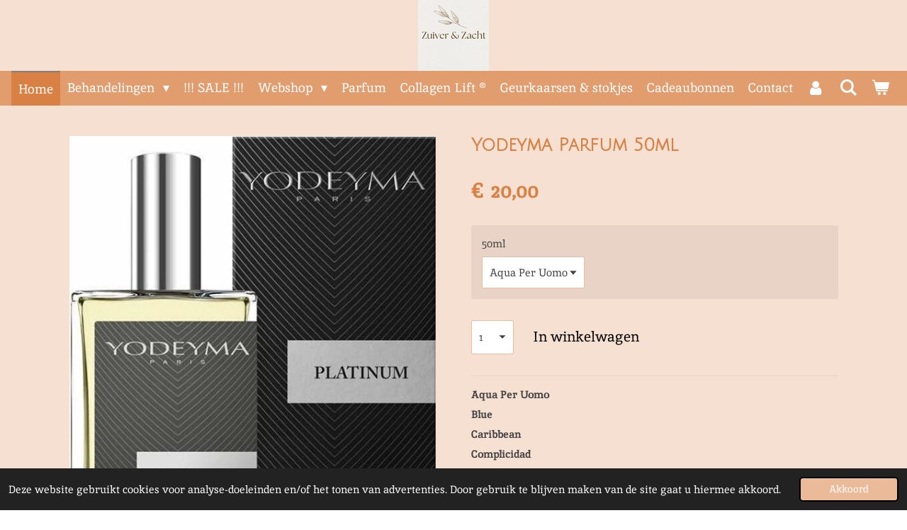

--- FILE ---
content_type: text/html; charset=UTF-8
request_url: https://www.zuiverenzacht.be/product/2270762/yodeyma-parfum-50ml
body_size: 14962
content:
<!DOCTYPE html>
<html lang="nl">
    <head>
        <meta http-equiv="Content-Type" content="text/html; charset=utf-8">
        <meta name="viewport" content="width=device-width, initial-scale=1.0, maximum-scale=5.0">
        <meta http-equiv="X-UA-Compatible" content="IE=edge">
        <link rel="canonical" href="https://www.zuiverenzacht.be/product/2270762/yodeyma-parfum-50ml">
        <link rel="sitemap" type="application/xml" href="https://www.zuiverenzacht.be/sitemap.xml">
        <meta property="og:title" content="Yodeyma Parfum 50ml | zuiverenzacht">
        <meta property="og:url" content="https://www.zuiverenzacht.be/product/2270762/yodeyma-parfum-50ml">
        <base href="https://www.zuiverenzacht.be/">
        <meta name="description" property="og:description" content="Aqua Per Uomo
Blue
Caribbean
Complicidad
Metal Sport
Moment
Platinum
Power
Root
Wow Scent
Active Men
Capri
Kent
Instint
Peak
Beach
R&amp;eacute;solu
Blue Sand">
                <script nonce="9c5c231ca87303172938fc461236f0a0">
            
            window.JOUWWEB = window.JOUWWEB || {};
            window.JOUWWEB.application = window.JOUWWEB.application || {};
            window.JOUWWEB.application = {"backends":[{"domain":"jouwweb.nl","freeDomain":"jouwweb.site"},{"domain":"webador.com","freeDomain":"webadorsite.com"},{"domain":"webador.de","freeDomain":"webadorsite.com"},{"domain":"webador.fr","freeDomain":"webadorsite.com"},{"domain":"webador.es","freeDomain":"webadorsite.com"},{"domain":"webador.it","freeDomain":"webadorsite.com"},{"domain":"jouwweb.be","freeDomain":"jouwweb.site"},{"domain":"webador.ie","freeDomain":"webadorsite.com"},{"domain":"webador.co.uk","freeDomain":"webadorsite.com"},{"domain":"webador.at","freeDomain":"webadorsite.com"},{"domain":"webador.be","freeDomain":"webadorsite.com"},{"domain":"webador.ch","freeDomain":"webadorsite.com"},{"domain":"webador.ch","freeDomain":"webadorsite.com"},{"domain":"webador.mx","freeDomain":"webadorsite.com"},{"domain":"webador.com","freeDomain":"webadorsite.com"},{"domain":"webador.dk","freeDomain":"webadorsite.com"},{"domain":"webador.se","freeDomain":"webadorsite.com"},{"domain":"webador.no","freeDomain":"webadorsite.com"},{"domain":"webador.fi","freeDomain":"webadorsite.com"},{"domain":"webador.ca","freeDomain":"webadorsite.com"},{"domain":"webador.ca","freeDomain":"webadorsite.com"},{"domain":"webador.pl","freeDomain":"webadorsite.com"},{"domain":"webador.com.au","freeDomain":"webadorsite.com"},{"domain":"webador.nz","freeDomain":"webadorsite.com"}],"editorLocale":"nl-BE","editorTimezone":"Europe\/Brussels","editorLanguage":"nl","analytics4TrackingId":"G-E6PZPGE4QM","analyticsDimensions":[],"backendDomain":"www.jouwweb.nl","backendShortDomain":"jouwweb.nl","backendKey":"jouwweb-nl","freeWebsiteDomain":"jouwweb.site","noSsl":false,"build":{"reference":"a70999d"},"linkHostnames":["www.jouwweb.nl","www.webador.com","www.webador.de","www.webador.fr","www.webador.es","www.webador.it","www.jouwweb.be","www.webador.ie","www.webador.co.uk","www.webador.at","www.webador.be","www.webador.ch","fr.webador.ch","www.webador.mx","es.webador.com","www.webador.dk","www.webador.se","www.webador.no","www.webador.fi","www.webador.ca","fr.webador.ca","www.webador.pl","www.webador.com.au","www.webador.nz"],"assetsUrl":"https:\/\/assets.jwwb.nl","loginUrl":"https:\/\/www.jouwweb.nl\/inloggen","publishUrl":"https:\/\/www.jouwweb.nl\/v2\/website\/1309731\/publish-proxy","adminUserOrIp":false,"pricing":{"plans":{"lite":{"amount":"700","currency":"EUR"},"pro":{"amount":"1200","currency":"EUR"},"business":{"amount":"2400","currency":"EUR"}},"yearlyDiscount":{"price":{"amount":"4800","currency":"EUR"},"ratio":0.17,"percent":"17%","discountPrice":{"amount":"4800","currency":"EUR"},"termPricePerMonth":{"amount":"2400","currency":"EUR"},"termPricePerYear":{"amount":"24000","currency":"EUR"}}},"hcUrl":{"add-product-variants":"https:\/\/help.jouwweb.nl\/hc\/nl\/articles\/28594307773201","basic-vs-advanced-shipping":"https:\/\/help.jouwweb.nl\/hc\/nl\/articles\/28594268794257","html-in-head":"https:\/\/help.jouwweb.nl\/hc\/nl\/articles\/28594336422545","link-domain-name":"https:\/\/help.jouwweb.nl\/hc\/nl\/articles\/28594325307409","optimize-for-mobile":"https:\/\/help.jouwweb.nl\/hc\/nl\/articles\/28594312927121","seo":"https:\/\/help.jouwweb.nl\/hc\/nl\/sections\/28507243966737","transfer-domain-name":"https:\/\/help.jouwweb.nl\/hc\/nl\/articles\/28594325232657","website-not-secure":"https:\/\/help.jouwweb.nl\/hc\/nl\/articles\/28594252935825"}};
            window.JOUWWEB.brand = {"type":"jouwweb","name":"JouwWeb","domain":"JouwWeb.nl","supportEmail":"support@jouwweb.nl"};
                    
                window.JOUWWEB = window.JOUWWEB || {};
                window.JOUWWEB.websiteRendering = {"locale":"nl-NL","timezone":"Europe\/Brussels","routes":{"api\/upload\/product-field":"\/_api\/upload\/product-field","checkout\/cart":"\/winkelwagen","payment":"\/bestelling-afronden\/:publicOrderId","payment\/forward":"\/bestelling-afronden\/:publicOrderId\/forward","public-order":"\/bestelling\/:publicOrderId","checkout\/authorize":"\/winkelwagen\/authorize\/:gateway","wishlist":"\/verlanglijst"}};
                                                    window.JOUWWEB.website = {"id":1309731,"locale":"nl-NL","enabled":true,"title":"zuiverenzacht","hasTitle":true,"roleOfLoggedInUser":null,"ownerLocale":"nl-BE","plan":"business","freeWebsiteDomain":"jouwweb.site","backendKey":"jouwweb-be","currency":"EUR","defaultLocale":"nl-NL","url":"https:\/\/www.zuiverenzacht.be\/","homepageSegmentId":5238717,"category":"website","isOffline":false,"isPublished":true,"locales":["nl-NL"],"allowed":{"ads":false,"credits":true,"externalLinks":true,"slideshow":true,"customDefaultSlideshow":true,"hostedAlbums":true,"moderators":true,"mailboxQuota":10,"statisticsVisitors":true,"statisticsDetailed":true,"statisticsMonths":-1,"favicon":true,"password":true,"freeDomains":0,"freeMailAccounts":1,"canUseLanguages":false,"fileUpload":true,"legacyFontSize":false,"webshop":true,"products":-1,"imageText":false,"search":true,"audioUpload":true,"videoUpload":5000,"allowDangerousForms":false,"allowHtmlCode":true,"mobileBar":true,"sidebar":false,"poll":false,"allowCustomForms":true,"allowBusinessListing":true,"allowCustomAnalytics":true,"allowAccountingLink":true,"digitalProducts":true,"sitemapElement":false},"mobileBar":{"enabled":true,"theme":"accent","email":{"active":true,"value":"zuiverenzacht@outlook.com"},"location":{"active":false},"phone":{"active":true,"value":"+32471734621"},"whatsapp":{"active":true,"value":"+32471734621"},"social":{"active":true,"network":"facebook","value":"zuiverenzacht"}},"webshop":{"enabled":true,"currency":"EUR","taxEnabled":true,"taxInclusive":true,"vatDisclaimerVisible":false,"orderNotice":"<p>Wil je graag een product als cadeau laten verpakken geef dit dat even door en we maken er een mooi pakje van!<\/p>","orderConfirmation":null,"freeShipping":false,"freeShippingAmount":"75.00","shippingDisclaimerVisible":false,"pickupAllowed":true,"couponAllowed":false,"detailsPageAvailable":true,"socialMediaVisible":true,"termsPage":null,"termsPageUrl":null,"extraTerms":null,"pricingVisible":true,"orderButtonVisible":true,"shippingAdvanced":false,"shippingAdvancedBackEnd":false,"soldOutVisible":true,"backInStockNotificationEnabled":false,"canAddProducts":true,"nextOrderNumber":467,"allowedServicePoints":["bpost"],"sendcloudConfigured":false,"sendcloudFallbackPublicKey":"a3d50033a59b4a598f1d7ce7e72aafdf","taxExemptionAllowed":true,"invoiceComment":null,"emptyCartVisible":true,"minimumOrderPrice":null,"productNumbersEnabled":false,"wishlistEnabled":false,"hideTaxOnCart":false},"isTreatedAsWebshop":true};                            window.JOUWWEB.cart = {"products":[],"coupon":null,"shippingCountryCode":null,"shippingChoice":null,"breakdown":[]};                            window.JOUWWEB.scripts = ["website-rendering\/webshop"];                        window.parent.JOUWWEB.colorPalette = window.JOUWWEB.colorPalette;
        </script>
                <title>Yodeyma Parfum 50ml | zuiverenzacht</title>
                                            <link href="https://primary.jwwb.nl/public/u/d/i/temp-rdltoghbwmifwxaibtdo/touch-icon-iphone.png?bust=1747290460" rel="apple-touch-icon" sizes="60x60">                                                <link href="https://primary.jwwb.nl/public/u/d/i/temp-rdltoghbwmifwxaibtdo/touch-icon-ipad.png?bust=1747290460" rel="apple-touch-icon" sizes="76x76">                                                <link href="https://primary.jwwb.nl/public/u/d/i/temp-rdltoghbwmifwxaibtdo/touch-icon-iphone-retina.png?bust=1747290460" rel="apple-touch-icon" sizes="120x120">                                                <link href="https://primary.jwwb.nl/public/u/d/i/temp-rdltoghbwmifwxaibtdo/touch-icon-ipad-retina.png?bust=1747290460" rel="apple-touch-icon" sizes="152x152">                                                <link href="https://primary.jwwb.nl/public/u/d/i/temp-rdltoghbwmifwxaibtdo/favicon.png?bust=1747290460" rel="shortcut icon">                                                <link href="https://primary.jwwb.nl/public/u/d/i/temp-rdltoghbwmifwxaibtdo/favicon.png?bust=1747290460" rel="icon">                                        <meta property="og:image" content="https&#x3A;&#x2F;&#x2F;primary.jwwb.nl&#x2F;public&#x2F;u&#x2F;d&#x2F;i&#x2F;temp-rdltoghbwmifwxaibtdo&#x2F;gwzhx6&#x2F;550x811.jpg">
                    <meta property="og:image" content="https&#x3A;&#x2F;&#x2F;primary.jwwb.nl&#x2F;public&#x2F;u&#x2F;d&#x2F;i&#x2F;temp-rdltoghbwmifwxaibtdo&#x2F;image-high-qd7kyt.png">
                    <meta property="og:image" content="https&#x3A;&#x2F;&#x2F;primary.jwwb.nl&#x2F;public&#x2F;u&#x2F;d&#x2F;i&#x2F;temp-rdltoghbwmifwxaibtdo&#x2F;bloss_aangepast-png-high.webp">
                    <meta property="og:image" content="https&#x3A;&#x2F;&#x2F;primary.jwwb.nl&#x2F;public&#x2F;u&#x2F;d&#x2F;i&#x2F;temp-rdltoghbwmifwxaibtdo&#x2F;aanesibeautylab_logo_grijs3-1679580986061-high-jpaikh.png">
                    <meta property="og:image" content="https&#x3A;&#x2F;&#x2F;primary.jwwb.nl&#x2F;public&#x2F;u&#x2F;d&#x2F;i&#x2F;temp-rdltoghbwmifwxaibtdo&#x2F;4d98a5_b0c4f7c51826436caa82f18ef014ec3a-mv2-high.png&#x3F;enable-io&#x3D;true&amp;enable&#x3D;upscale&amp;fit&#x3D;bounds&amp;width&#x3D;1200">
                                    <meta name="twitter:card" content="summary_large_image">
                        <meta property="twitter:image" content="https&#x3A;&#x2F;&#x2F;primary.jwwb.nl&#x2F;public&#x2F;u&#x2F;d&#x2F;i&#x2F;temp-rdltoghbwmifwxaibtdo&#x2F;gwzhx6&#x2F;550x811.jpg">
                                                    <script src="https://plausible.io/js/script.manual.js" nonce="9c5c231ca87303172938fc461236f0a0" data-turbo-track="reload" defer data-domain="shard6.jouwweb.nl"></script>
<link rel="stylesheet" type="text/css" href="https://gfonts.jwwb.nl/css?display=fallback&amp;family=Inika%3A400%2C700%2C400italic%2C700italic%7CJulius+Sans+One%3A400%2C700%2C400italic%2C700italic" nonce="9c5c231ca87303172938fc461236f0a0" data-turbo-track="dynamic">
<script src="https://assets.jwwb.nl/assets/build/website-rendering/nl-NL.js?bust=af8dcdef13a1895089e9" nonce="9c5c231ca87303172938fc461236f0a0" data-turbo-track="reload" defer></script>
<script src="https://assets.jwwb.nl/assets/website-rendering/runtime.d9e65c74d3b5e295ad0f.js?bust=5de238b33c4b1a20f3c0" nonce="9c5c231ca87303172938fc461236f0a0" data-turbo-track="reload" defer></script>
<script src="https://assets.jwwb.nl/assets/website-rendering/103.3d75ec3708e54af67f50.js?bust=cb0aa3c978e146edbd0d" nonce="9c5c231ca87303172938fc461236f0a0" data-turbo-track="reload" defer></script>
<script src="https://assets.jwwb.nl/assets/website-rendering/main.6c004a767490927f72a8.js?bust=0aecfeb21e6e5b700b49" nonce="9c5c231ca87303172938fc461236f0a0" data-turbo-track="reload" defer></script>
<link rel="preload" href="https://assets.jwwb.nl/assets/website-rendering/styles.f78188d346eb1faf64a5.css?bust=7a6e6f2cb6becdc09bb5" as="style">
<link rel="preload" href="https://assets.jwwb.nl/assets/website-rendering/fonts/icons-website-rendering/font/website-rendering.woff2?bust=bd2797014f9452dadc8e" as="font" crossorigin>
<link rel="preconnect" href="https://gfonts.jwwb.nl">
<link rel="stylesheet" type="text/css" href="https://assets.jwwb.nl/assets/website-rendering/styles.f78188d346eb1faf64a5.css?bust=7a6e6f2cb6becdc09bb5" nonce="9c5c231ca87303172938fc461236f0a0" data-turbo-track="dynamic">
<link rel="preconnect" href="https://assets.jwwb.nl">
<link rel="stylesheet" type="text/css" href="https://primary.jwwb.nl/public/u/d/i/temp-rdltoghbwmifwxaibtdo/style.css?bust=1764329785" nonce="9c5c231ca87303172938fc461236f0a0" data-turbo-track="dynamic">    </head>
    <body
        id="top"
        class="jw-is-no-slideshow jw-header-is-image jw-is-segment-product jw-is-frontend jw-is-no-sidebar jw-is-no-messagebar jw-is-no-touch-device jw-is-no-mobile"
                                    data-jouwweb-page="2270762"
                                                data-jouwweb-segment-id="2270762"
                                                data-jouwweb-segment-type="product"
                                                data-template-threshold="800"
                                                data-template-name="modern&#x7C;flora"
                            itemscope
        itemtype="https://schema.org/Product"
    >
                                    <meta itemprop="url" content="https://www.zuiverenzacht.be/product/2270762/yodeyma-parfum-50ml">
        <div class="jw-background"></div>
        <div class="jw-body">
            <div class="jw-mobile-menu jw-mobile-is-logo js-mobile-menu">
            <button
            type="button"
            class="jw-mobile-menu__button jw-mobile-toggle"
            aria-label="Open / sluit menu"
        >
            <span class="jw-icon-burger"></span>
        </button>
        <div class="jw-mobile-header jw-mobile-header--image">
        <a            class="jw-mobile-header-content"
                            href="/"
                        >
                            <img class="jw-mobile-logo jw-mobile-logo--square" src="https://primary.jwwb.nl/public/u/d/i/temp-rdltoghbwmifwxaibtdo/image-high-0ewpzu.png?enable-io=true&amp;enable=upscale&amp;height=70" srcset="https://primary.jwwb.nl/public/u/d/i/temp-rdltoghbwmifwxaibtdo/image-high-0ewpzu.png?enable-io=true&amp;enable=upscale&amp;height=70 1x, https://primary.jwwb.nl/public/u/d/i/temp-rdltoghbwmifwxaibtdo/image-high-0ewpzu.png?enable-io=true&amp;enable=upscale&amp;height=140&amp;quality=70 2x" alt="zuiverenzacht" title="zuiverenzacht">                                </a>
    </div>

        <a
        href="/winkelwagen"
        class="jw-mobile-menu__button jw-mobile-header-cart">
        <span class="jw-icon-badge-wrapper">
            <span class="website-rendering-icon-basket"></span>
            <span class="jw-icon-badge hidden"></span>
        </span>
    </a>
    
    </div>
    <div class="jw-mobile-menu-search jw-mobile-menu-search--hidden">
        <form
            action="/zoeken"
            method="get"
            class="jw-mobile-menu-search__box"
        >
            <input
                type="text"
                name="q"
                value=""
                placeholder="Zoeken..."
                class="jw-mobile-menu-search__input"
            >
            <button type="submit" class="jw-btn jw-btn--style-flat jw-mobile-menu-search__button">
                <span class="website-rendering-icon-search"></span>
            </button>
            <button type="button" class="jw-btn jw-btn--style-flat jw-mobile-menu-search__button js-cancel-search">
                <span class="website-rendering-icon-cancel"></span>
            </button>
        </form>
    </div>
            <header class="header-wrap js-topbar-content-container">
    <div class="header-wrap__inner">
        <div class="jw-header-logo">
            <div
    id="jw-header-image-container"
    class="jw-header jw-header-image jw-header-image-toggle"
    style="flex-basis: 100px; max-width: 100px; flex-shrink: 1;"
>
            <a href="/">
        <img id="jw-header-image" data-image-id="170162219" srcset="https://primary.jwwb.nl/public/u/d/i/temp-rdltoghbwmifwxaibtdo/image-high-0ewpzu.png?enable-io=true&amp;width=100 100w, https://primary.jwwb.nl/public/u/d/i/temp-rdltoghbwmifwxaibtdo/image-high-0ewpzu.png?enable-io=true&amp;width=200 200w" class="jw-header-image" title="zuiverenzacht" style="max-height: 100px;" sizes="100px" width="100" height="100" intrinsicsize="100.00 x 100.00" alt="zuiverenzacht">                </a>
    </div>
        <div
    class="jw-header jw-header-title-container jw-header-text jw-header-text-toggle"
    data-stylable="false"
>
    <a        id="jw-header-title"
        class="jw-header-title"
                    href="/"
            >
            </a>
</div>
</div>
    </div>
</header>
<script nonce="9c5c231ca87303172938fc461236f0a0">
    JOUWWEB.templateConfig = {
        header: {
            selector: '.header-wrap',
            mobileSelector: '.jw-mobile-menu',
            updatePusher: function (headerHeight) {
                var $sliderStyle = $('#sliderStyle');

                if ($sliderStyle.length === 0) {
                    $sliderStyle = $('<style />')
                        .attr('id', 'sliderStyle')
                        .appendTo(document.body);
                }

                $sliderStyle.html('.jw-slideshow-slide-content { padding-top: ' + headerHeight + 'px; padding-bottom: ' + (headerHeight * (2/3)) + 'px; } .bx-controls-direction { margin-top: ' + (headerHeight * (1/6)) + 'px; }');

                // make sure slider also gets correct height (because of the added padding)
                $('.jw-slideshow-slide[aria-hidden=false]').each(function (index) {
                    var $this = $(this);
                    headerHeight = $this.outerHeight() > headerHeight ? $this.outerHeight() : headerHeight;
                    $this.closest('.bx-viewport').css({
                        height: headerHeight + 'px',
                    });
                });

                // If a page has a message-bar, offset the mobile nav.
                const $messageBar = $('.message-bar');
                if ($messageBar.length > 0) {
                    // Only apply to .js-mobile-menu if there is a slideshow
                    $(`.jw-is-slideshow .js-mobile-menu, .jw-menu-clone`).css('top', $messageBar.outerHeight());
                }
            },
        },
        mainContentOffset: function () {
            return $('.main-content').offset().top - ($('body').hasClass('jw-menu-is-mobile') ? 0 : 60);
        },
    };
</script>
<nav class="jw-menu-copy">
    <ul
    id="jw-menu"
    class="jw-menu jw-menu-horizontal"
            >
            <li
    class="jw-menu-item jw-menu-is-active"
>
        <a        class="jw-menu-link js-active-menu-item"
        href="/"                                            data-page-link-id="5238717"
                            >
                <span class="">
            Home        </span>
            </a>
                </li>
            <li
    class="jw-menu-item jw-menu-has-submenu"
>
        <a        class="jw-menu-link"
        href="/behandelingen"                                            data-page-link-id="5239331"
                            >
                <span class="">
            Behandelingen        </span>
                    <span class="jw-arrow jw-arrow-toplevel"></span>
            </a>
                    <ul
            class="jw-submenu"
                    >
                            <li
    class="jw-menu-item jw-menu-has-submenu"
>
        <a        class="jw-menu-link"
        href="/behandelingen/gelaatsverzorgingen"                                            data-page-link-id="5239291"
                            >
                <span class="">
            Gelaatsverzorgingen        </span>
                    <span class="jw-arrow"></span>
            </a>
                    <ul
            class="jw-submenu"
                    >
                            <li
    class="jw-menu-item"
>
        <a        class="jw-menu-link"
        href="/behandelingen/gelaatsverzorgingen/het-belang-van-microbioom"                                            data-page-link-id="18875778"
                            >
                <span class="">
            Het belang van Microbioom        </span>
            </a>
                </li>
                    </ul>
        </li>
                            <li
    class="jw-menu-item"
>
        <a        class="jw-menu-link"
        href="/behandelingen/manicure"                                            data-page-link-id="5240150"
                            >
                <span class="">
            Manicure        </span>
            </a>
                </li>
                            <li
    class="jw-menu-item"
>
        <a        class="jw-menu-link"
        href="/behandelingen/we-lax-arrangement"                                            data-page-link-id="6028504"
                            >
                <span class="">
            We&#039;lax arrangement        </span>
            </a>
                </li>
                            <li
    class="jw-menu-item"
>
        <a        class="jw-menu-link"
        href="/behandelingen/epilaties"                                            data-page-link-id="5240155"
                            >
                <span class="">
            Epilaties        </span>
            </a>
                </li>
                            <li
    class="jw-menu-item"
>
        <a        class="jw-menu-link"
        href="/behandelingen/hennabrows"                                            data-page-link-id="5240587"
                            >
                <span class="">
            Hennabrows        </span>
            </a>
                </li>
                            <li
    class="jw-menu-item"
>
        <a        class="jw-menu-link"
        href="/behandelingen/lashlift-wimperlifting"                                            data-page-link-id="5240456"
                            >
                <span class="">
            Lashlift - Wimperlifting        </span>
            </a>
                </li>
                            <li
    class="jw-menu-item"
>
        <a        class="jw-menu-link"
        href="/behandelingen/new-make-up"                                            data-page-link-id="5240347"
                            >
                <span class="">
            !! NEW !! -Make -Up-        </span>
            </a>
                </li>
                            <li
    class="jw-menu-item"
>
        <a        class="jw-menu-link"
        href="/behandelingen/ontharingen"                                            data-page-link-id="5240351"
                            >
                <span class="">
            Ontharingen        </span>
            </a>
                </li>
                            <li
    class="jw-menu-item"
>
        <a        class="jw-menu-link"
        href="/behandelingen/pedicure"                                            data-page-link-id="5240353"
                            >
                <span class="">
            Pedicure        </span>
            </a>
                </li>
                    </ul>
        </li>
            <li
    class="jw-menu-item"
>
        <a        class="jw-menu-link"
        href="/sale"                                            data-page-link-id="21726973"
                            >
                <span class="">
            !!! SALE !!!        </span>
            </a>
                </li>
            <li
    class="jw-menu-item jw-menu-has-submenu"
>
        <a        class="jw-menu-link"
        href="/webshop"                                            data-page-link-id="5239103"
                            >
                <span class="">
            Webshop        </span>
                    <span class="jw-arrow jw-arrow-toplevel"></span>
            </a>
                    <ul
            class="jw-submenu"
                    >
                            <li
    class="jw-menu-item"
>
        <a        class="jw-menu-link"
        href="/webshop/cadeautjes-inspiratie"                                            data-page-link-id="17442336"
                            >
                <span class="">
            Cadeautjes - Inspiratie        </span>
            </a>
                </li>
                            <li
    class="jw-menu-item jw-menu-has-submenu"
>
        <a        class="jw-menu-link"
        href="/webshop/dames"                                            data-page-link-id="5239114"
                            >
                <span class="">
            Dames        </span>
                    <span class="jw-arrow"></span>
            </a>
                    <ul
            class="jw-submenu"
                    >
                            <li
    class="jw-menu-item"
>
        <a        class="jw-menu-link"
        href="/webshop/dames/gezichtverzorging"                                            data-page-link-id="5244291"
                            >
                <span class="">
            Gezichtverzorging        </span>
            </a>
                </li>
                            <li
    class="jw-menu-item"
>
        <a        class="jw-menu-link"
        href="/webshop/dames/make-up-1"                                            data-page-link-id="5244292"
                            >
                <span class="">
            Make - Up        </span>
            </a>
                </li>
                            <li
    class="jw-menu-item"
>
        <a        class="jw-menu-link"
        href="/webshop/dames/handverzorging"                                            data-page-link-id="23933049"
                            >
                <span class="">
            Handverzorging        </span>
            </a>
                </li>
                    </ul>
        </li>
                            <li
    class="jw-menu-item"
>
        <a        class="jw-menu-link"
        href="/webshop/heren"                                            data-page-link-id="5239116"
                            >
                <span class="">
            Heren        </span>
            </a>
                </li>
                            <li
    class="jw-menu-item jw-menu-has-submenu"
>
        <a        class="jw-menu-link"
        href="/webshop/kinderen"                                            data-page-link-id="5239109"
                            >
                <span class="">
            Kinderen        </span>
                    <span class="jw-arrow"></span>
            </a>
                    <ul
            class="jw-submenu"
                    >
                            <li
    class="jw-menu-item"
>
        <a        class="jw-menu-link"
        href="/webshop/kinderen/skincare-kinderen-lichaamsverzorging"                                            data-page-link-id="5244296"
                            >
                <span class="">
            Skincare Kinderen - Lichaamsverzorging        </span>
            </a>
                </li>
                            <li
    class="jw-menu-item"
>
        <a        class="jw-menu-link"
        href="/webshop/kinderen/bad-en-douche-producten"                                            data-page-link-id="5241050"
                            >
                <span class="">
            Bad- en douche producten        </span>
            </a>
                </li>
                            <li
    class="jw-menu-item"
>
        <a        class="jw-menu-link"
        href="/webshop/kinderen/lichaamsproducten"                                            data-page-link-id="5365838"
                            >
                <span class="">
            Lichaamsproducten        </span>
            </a>
                </li>
                    </ul>
        </li>
                            <li
    class="jw-menu-item"
>
        <a        class="jw-menu-link"
        href="/webshop/my-bloss-lash-brow-care"                                            data-page-link-id="24809021"
                            >
                <span class="">
            My Bloss - Lash &amp; Brow Care        </span>
            </a>
                </li>
                            <li
    class="jw-menu-item jw-menu-has-submenu"
>
        <a        class="jw-menu-link"
        href="/webshop/this-is-us"                                            data-page-link-id="21982894"
                            >
                <span class="">
            This is us.        </span>
                    <span class="jw-arrow"></span>
            </a>
                    <ul
            class="jw-submenu"
                    >
                            <li
    class="jw-menu-item"
>
        <a        class="jw-menu-link"
        href="/webshop/this-is-us/handverzorging-1"                                            data-page-link-id="25023803"
                            >
                <span class="">
            Handverzorging        </span>
            </a>
                </li>
                            <li
    class="jw-menu-item"
>
        <a        class="jw-menu-link"
        href="/webshop/this-is-us/lichaamsverzorging"                                            data-page-link-id="24200997"
                            >
                <span class="">
            Lichaamsverzorging        </span>
            </a>
                </li>
                            <li
    class="jw-menu-item"
>
        <a        class="jw-menu-link"
        href="/webshop/this-is-us/voetverzorging"                                            data-page-link-id="25025831"
                            >
                <span class="">
            Voetverzorging        </span>
            </a>
                </li>
                            <li
    class="jw-menu-item"
>
        <a        class="jw-menu-link"
        href="/webshop/this-is-us/zonbescherming"                                            data-page-link-id="21982933"
                            >
                <span class="">
            Zonbescherming        </span>
            </a>
                </li>
                            <li
    class="jw-menu-item"
>
        <a        class="jw-menu-link"
        href="/webshop/this-is-us/cadeausets"                                            data-page-link-id="25026158"
                            >
                <span class="">
            Cadeausets        </span>
            </a>
                </li>
                    </ul>
        </li>
                            <li
    class="jw-menu-item"
>
        <a        class="jw-menu-link"
        href="/webshop/spraytan-curasano"                                            data-page-link-id="5245934"
                            >
                <span class="">
            Spraytan - Curasano        </span>
            </a>
                </li>
                    </ul>
        </li>
            <li
    class="jw-menu-item"
>
        <a        class="jw-menu-link"
        href="/parfum"                                            data-page-link-id="5989587"
                            >
                <span class="">
            Parfum        </span>
            </a>
                </li>
            <li
    class="jw-menu-item"
>
        <a        class="jw-menu-link"
        href="/collagen-lift"                                            data-page-link-id="17644434"
                            >
                <span class="">
            Collagen Lift ®        </span>
            </a>
                </li>
            <li
    class="jw-menu-item"
>
        <a        class="jw-menu-link"
        href="/geurkaarsen-stokjes"                                            data-page-link-id="25062425"
                            >
                <span class="">
            Geurkaarsen &amp; stokjes        </span>
            </a>
                </li>
            <li
    class="jw-menu-item"
>
        <a        class="jw-menu-link"
        href="/cadeaubonnen"                                            data-page-link-id="6517784"
                            >
                <span class="">
            Cadeaubonnen        </span>
            </a>
                </li>
            <li
    class="jw-menu-item"
>
        <a        class="jw-menu-link"
        href="/contact"                                            data-page-link-id="5239079"
                            >
                <span class="">
            Contact        </span>
            </a>
                </li>
            <li
    class="jw-menu-item"
>
        <a        class="jw-menu-link jw-menu-link--icon"
        href="/account"                                                            title="Account"
            >
                                <span class="website-rendering-icon-user"></span>
                            <span class="hidden-desktop-horizontal-menu">
            Account        </span>
            </a>
                </li>
            <li
    class="jw-menu-item jw-menu-search-item"
>
        <button        class="jw-menu-link jw-menu-link--icon jw-text-button"
                                                                    title="Zoeken"
            >
                                <span class="website-rendering-icon-search"></span>
                            <span class="hidden-desktop-horizontal-menu">
            Zoeken        </span>
            </button>
                
            <div class="jw-popover-container jw-popover-container--inline is-hidden">
                <div class="jw-popover-backdrop"></div>
                <div class="jw-popover">
                    <div class="jw-popover__arrow"></div>
                    <div class="jw-popover__content jw-section-white">
                        <form  class="jw-search" action="/zoeken" method="get">
                            
                            <input class="jw-search__input" type="text" name="q" value="" placeholder="Zoeken..." >
                            <button class="jw-search__submit" type="submit">
                                <span class="website-rendering-icon-search"></span>
                            </button>
                        </form>
                    </div>
                </div>
            </div>
                        </li>
            <li
    class="jw-menu-item js-menu-cart-item "
>
        <a        class="jw-menu-link jw-menu-link--icon"
        href="/winkelwagen"                                                            title="Winkelwagen"
            >
                                    <span class="jw-icon-badge-wrapper">
                        <span class="website-rendering-icon-basket"></span>
                                            <span class="jw-icon-badge hidden">
                    0                </span>
                            <span class="hidden-desktop-horizontal-menu">
            Winkelwagen        </span>
            </a>
                </li>
    
    </ul>

    <script nonce="9c5c231ca87303172938fc461236f0a0" id="jw-mobile-menu-template" type="text/template">
        <ul id="jw-menu" class="jw-menu jw-menu-horizontal jw-menu-spacing--mobile-bar">
                            <li
    class="jw-menu-item jw-menu-search-item"
>
                
                 <li class="jw-menu-item jw-mobile-menu-search-item">
                    <form class="jw-search" action="/zoeken" method="get">
                        <input class="jw-search__input" type="text" name="q" value="" placeholder="Zoeken...">
                        <button class="jw-search__submit" type="submit">
                            <span class="website-rendering-icon-search"></span>
                        </button>
                    </form>
                </li>
                        </li>
                            <li
    class="jw-menu-item jw-menu-is-active"
>
        <a        class="jw-menu-link js-active-menu-item"
        href="/"                                            data-page-link-id="5238717"
                            >
                <span class="">
            Home        </span>
            </a>
                </li>
                            <li
    class="jw-menu-item jw-menu-has-submenu"
>
        <a        class="jw-menu-link"
        href="/behandelingen"                                            data-page-link-id="5239331"
                            >
                <span class="">
            Behandelingen        </span>
                    <span class="jw-arrow jw-arrow-toplevel"></span>
            </a>
                    <ul
            class="jw-submenu"
                    >
                            <li
    class="jw-menu-item jw-menu-has-submenu"
>
        <a        class="jw-menu-link"
        href="/behandelingen/gelaatsverzorgingen"                                            data-page-link-id="5239291"
                            >
                <span class="">
            Gelaatsverzorgingen        </span>
                    <span class="jw-arrow"></span>
            </a>
                    <ul
            class="jw-submenu"
                    >
                            <li
    class="jw-menu-item"
>
        <a        class="jw-menu-link"
        href="/behandelingen/gelaatsverzorgingen/het-belang-van-microbioom"                                            data-page-link-id="18875778"
                            >
                <span class="">
            Het belang van Microbioom        </span>
            </a>
                </li>
                    </ul>
        </li>
                            <li
    class="jw-menu-item"
>
        <a        class="jw-menu-link"
        href="/behandelingen/manicure"                                            data-page-link-id="5240150"
                            >
                <span class="">
            Manicure        </span>
            </a>
                </li>
                            <li
    class="jw-menu-item"
>
        <a        class="jw-menu-link"
        href="/behandelingen/we-lax-arrangement"                                            data-page-link-id="6028504"
                            >
                <span class="">
            We&#039;lax arrangement        </span>
            </a>
                </li>
                            <li
    class="jw-menu-item"
>
        <a        class="jw-menu-link"
        href="/behandelingen/epilaties"                                            data-page-link-id="5240155"
                            >
                <span class="">
            Epilaties        </span>
            </a>
                </li>
                            <li
    class="jw-menu-item"
>
        <a        class="jw-menu-link"
        href="/behandelingen/hennabrows"                                            data-page-link-id="5240587"
                            >
                <span class="">
            Hennabrows        </span>
            </a>
                </li>
                            <li
    class="jw-menu-item"
>
        <a        class="jw-menu-link"
        href="/behandelingen/lashlift-wimperlifting"                                            data-page-link-id="5240456"
                            >
                <span class="">
            Lashlift - Wimperlifting        </span>
            </a>
                </li>
                            <li
    class="jw-menu-item"
>
        <a        class="jw-menu-link"
        href="/behandelingen/new-make-up"                                            data-page-link-id="5240347"
                            >
                <span class="">
            !! NEW !! -Make -Up-        </span>
            </a>
                </li>
                            <li
    class="jw-menu-item"
>
        <a        class="jw-menu-link"
        href="/behandelingen/ontharingen"                                            data-page-link-id="5240351"
                            >
                <span class="">
            Ontharingen        </span>
            </a>
                </li>
                            <li
    class="jw-menu-item"
>
        <a        class="jw-menu-link"
        href="/behandelingen/pedicure"                                            data-page-link-id="5240353"
                            >
                <span class="">
            Pedicure        </span>
            </a>
                </li>
                    </ul>
        </li>
                            <li
    class="jw-menu-item"
>
        <a        class="jw-menu-link"
        href="/sale"                                            data-page-link-id="21726973"
                            >
                <span class="">
            !!! SALE !!!        </span>
            </a>
                </li>
                            <li
    class="jw-menu-item jw-menu-has-submenu"
>
        <a        class="jw-menu-link"
        href="/webshop"                                            data-page-link-id="5239103"
                            >
                <span class="">
            Webshop        </span>
                    <span class="jw-arrow jw-arrow-toplevel"></span>
            </a>
                    <ul
            class="jw-submenu"
                    >
                            <li
    class="jw-menu-item"
>
        <a        class="jw-menu-link"
        href="/webshop/cadeautjes-inspiratie"                                            data-page-link-id="17442336"
                            >
                <span class="">
            Cadeautjes - Inspiratie        </span>
            </a>
                </li>
                            <li
    class="jw-menu-item jw-menu-has-submenu"
>
        <a        class="jw-menu-link"
        href="/webshop/dames"                                            data-page-link-id="5239114"
                            >
                <span class="">
            Dames        </span>
                    <span class="jw-arrow"></span>
            </a>
                    <ul
            class="jw-submenu"
                    >
                            <li
    class="jw-menu-item"
>
        <a        class="jw-menu-link"
        href="/webshop/dames/gezichtverzorging"                                            data-page-link-id="5244291"
                            >
                <span class="">
            Gezichtverzorging        </span>
            </a>
                </li>
                            <li
    class="jw-menu-item"
>
        <a        class="jw-menu-link"
        href="/webshop/dames/make-up-1"                                            data-page-link-id="5244292"
                            >
                <span class="">
            Make - Up        </span>
            </a>
                </li>
                            <li
    class="jw-menu-item"
>
        <a        class="jw-menu-link"
        href="/webshop/dames/handverzorging"                                            data-page-link-id="23933049"
                            >
                <span class="">
            Handverzorging        </span>
            </a>
                </li>
                    </ul>
        </li>
                            <li
    class="jw-menu-item"
>
        <a        class="jw-menu-link"
        href="/webshop/heren"                                            data-page-link-id="5239116"
                            >
                <span class="">
            Heren        </span>
            </a>
                </li>
                            <li
    class="jw-menu-item jw-menu-has-submenu"
>
        <a        class="jw-menu-link"
        href="/webshop/kinderen"                                            data-page-link-id="5239109"
                            >
                <span class="">
            Kinderen        </span>
                    <span class="jw-arrow"></span>
            </a>
                    <ul
            class="jw-submenu"
                    >
                            <li
    class="jw-menu-item"
>
        <a        class="jw-menu-link"
        href="/webshop/kinderen/skincare-kinderen-lichaamsverzorging"                                            data-page-link-id="5244296"
                            >
                <span class="">
            Skincare Kinderen - Lichaamsverzorging        </span>
            </a>
                </li>
                            <li
    class="jw-menu-item"
>
        <a        class="jw-menu-link"
        href="/webshop/kinderen/bad-en-douche-producten"                                            data-page-link-id="5241050"
                            >
                <span class="">
            Bad- en douche producten        </span>
            </a>
                </li>
                            <li
    class="jw-menu-item"
>
        <a        class="jw-menu-link"
        href="/webshop/kinderen/lichaamsproducten"                                            data-page-link-id="5365838"
                            >
                <span class="">
            Lichaamsproducten        </span>
            </a>
                </li>
                    </ul>
        </li>
                            <li
    class="jw-menu-item"
>
        <a        class="jw-menu-link"
        href="/webshop/my-bloss-lash-brow-care"                                            data-page-link-id="24809021"
                            >
                <span class="">
            My Bloss - Lash &amp; Brow Care        </span>
            </a>
                </li>
                            <li
    class="jw-menu-item jw-menu-has-submenu"
>
        <a        class="jw-menu-link"
        href="/webshop/this-is-us"                                            data-page-link-id="21982894"
                            >
                <span class="">
            This is us.        </span>
                    <span class="jw-arrow"></span>
            </a>
                    <ul
            class="jw-submenu"
                    >
                            <li
    class="jw-menu-item"
>
        <a        class="jw-menu-link"
        href="/webshop/this-is-us/handverzorging-1"                                            data-page-link-id="25023803"
                            >
                <span class="">
            Handverzorging        </span>
            </a>
                </li>
                            <li
    class="jw-menu-item"
>
        <a        class="jw-menu-link"
        href="/webshop/this-is-us/lichaamsverzorging"                                            data-page-link-id="24200997"
                            >
                <span class="">
            Lichaamsverzorging        </span>
            </a>
                </li>
                            <li
    class="jw-menu-item"
>
        <a        class="jw-menu-link"
        href="/webshop/this-is-us/voetverzorging"                                            data-page-link-id="25025831"
                            >
                <span class="">
            Voetverzorging        </span>
            </a>
                </li>
                            <li
    class="jw-menu-item"
>
        <a        class="jw-menu-link"
        href="/webshop/this-is-us/zonbescherming"                                            data-page-link-id="21982933"
                            >
                <span class="">
            Zonbescherming        </span>
            </a>
                </li>
                            <li
    class="jw-menu-item"
>
        <a        class="jw-menu-link"
        href="/webshop/this-is-us/cadeausets"                                            data-page-link-id="25026158"
                            >
                <span class="">
            Cadeausets        </span>
            </a>
                </li>
                    </ul>
        </li>
                            <li
    class="jw-menu-item"
>
        <a        class="jw-menu-link"
        href="/webshop/spraytan-curasano"                                            data-page-link-id="5245934"
                            >
                <span class="">
            Spraytan - Curasano        </span>
            </a>
                </li>
                    </ul>
        </li>
                            <li
    class="jw-menu-item"
>
        <a        class="jw-menu-link"
        href="/parfum"                                            data-page-link-id="5989587"
                            >
                <span class="">
            Parfum        </span>
            </a>
                </li>
                            <li
    class="jw-menu-item"
>
        <a        class="jw-menu-link"
        href="/collagen-lift"                                            data-page-link-id="17644434"
                            >
                <span class="">
            Collagen Lift ®        </span>
            </a>
                </li>
                            <li
    class="jw-menu-item"
>
        <a        class="jw-menu-link"
        href="/geurkaarsen-stokjes"                                            data-page-link-id="25062425"
                            >
                <span class="">
            Geurkaarsen &amp; stokjes        </span>
            </a>
                </li>
                            <li
    class="jw-menu-item"
>
        <a        class="jw-menu-link"
        href="/cadeaubonnen"                                            data-page-link-id="6517784"
                            >
                <span class="">
            Cadeaubonnen        </span>
            </a>
                </li>
                            <li
    class="jw-menu-item"
>
        <a        class="jw-menu-link"
        href="/contact"                                            data-page-link-id="5239079"
                            >
                <span class="">
            Contact        </span>
            </a>
                </li>
                            <li
    class="jw-menu-item"
>
        <a        class="jw-menu-link jw-menu-link--icon"
        href="/account"                                                            title="Account"
            >
                                <span class="website-rendering-icon-user"></span>
                            <span class="hidden-desktop-horizontal-menu">
            Account        </span>
            </a>
                </li>
            
                    </ul>
    </script>
</nav>
<div class="main-content">
    
<main class="block-content">
    <div data-section-name="content" class="jw-section jw-section-content jw-responsive">
        <div class="jw-strip jw-strip--default jw-strip--style-color jw-strip--primary jw-strip--color-default jw-strip--padding-start"><div class="jw-strip__content-container"><div class="jw-strip__content jw-responsive">    
                        <div
        class="product-page js-product-container"
        data-webshop-product="&#x7B;&quot;id&quot;&#x3A;2270762,&quot;title&quot;&#x3A;&quot;Yodeyma&#x20;Parfum&#x20;50ml&quot;,&quot;url&quot;&#x3A;&quot;&#x5C;&#x2F;product&#x5C;&#x2F;2270762&#x5C;&#x2F;yodeyma-parfum-50ml&quot;,&quot;variants&quot;&#x3A;&#x5B;&#x7B;&quot;id&quot;&#x3A;7782010,&quot;stock&quot;&#x3A;1,&quot;limited&quot;&#x3A;true,&quot;propertyValueIds&quot;&#x3A;&#x5B;3454039&#x5D;&#x7D;,&#x7B;&quot;id&quot;&#x3A;7782011,&quot;stock&quot;&#x3A;0,&quot;limited&quot;&#x3A;true,&quot;propertyValueIds&quot;&#x3A;&#x5B;3454040&#x5D;&#x7D;,&#x7B;&quot;id&quot;&#x3A;7782012,&quot;stock&quot;&#x3A;1,&quot;limited&quot;&#x3A;true,&quot;propertyValueIds&quot;&#x3A;&#x5B;3454041&#x5D;&#x7D;,&#x7B;&quot;id&quot;&#x3A;7782013,&quot;stock&quot;&#x3A;2,&quot;limited&quot;&#x3A;true,&quot;propertyValueIds&quot;&#x3A;&#x5B;3454042&#x5D;&#x7D;,&#x7B;&quot;id&quot;&#x3A;7782014,&quot;stock&quot;&#x3A;1,&quot;limited&quot;&#x3A;true,&quot;propertyValueIds&quot;&#x3A;&#x5B;3454043&#x5D;&#x7D;,&#x7B;&quot;id&quot;&#x3A;7782015,&quot;stock&quot;&#x3A;1,&quot;limited&quot;&#x3A;true,&quot;propertyValueIds&quot;&#x3A;&#x5B;3454044&#x5D;&#x7D;,&#x7B;&quot;id&quot;&#x3A;7782016,&quot;stock&quot;&#x3A;1,&quot;limited&quot;&#x3A;true,&quot;propertyValueIds&quot;&#x3A;&#x5B;3454045&#x5D;&#x7D;,&#x7B;&quot;id&quot;&#x3A;7782017,&quot;stock&quot;&#x3A;2,&quot;limited&quot;&#x3A;true,&quot;propertyValueIds&quot;&#x3A;&#x5B;3454046&#x5D;&#x7D;,&#x7B;&quot;id&quot;&#x3A;7782018,&quot;stock&quot;&#x3A;1,&quot;limited&quot;&#x3A;true,&quot;propertyValueIds&quot;&#x3A;&#x5B;3454047&#x5D;&#x7D;,&#x7B;&quot;id&quot;&#x3A;7782019,&quot;stock&quot;&#x3A;0,&quot;limited&quot;&#x3A;true,&quot;propertyValueIds&quot;&#x3A;&#x5B;3454048&#x5D;&#x7D;,&#x7B;&quot;id&quot;&#x3A;9020799,&quot;stock&quot;&#x3A;1,&quot;limited&quot;&#x3A;true,&quot;propertyValueIds&quot;&#x3A;&#x5B;3990974&#x5D;&#x7D;,&#x7B;&quot;id&quot;&#x3A;9020800,&quot;stock&quot;&#x3A;1,&quot;limited&quot;&#x3A;true,&quot;propertyValueIds&quot;&#x3A;&#x5B;3990975&#x5D;&#x7D;,&#x7B;&quot;id&quot;&#x3A;9020801,&quot;stock&quot;&#x3A;1,&quot;limited&quot;&#x3A;true,&quot;propertyValueIds&quot;&#x3A;&#x5B;3990976&#x5D;&#x7D;,&#x7B;&quot;id&quot;&#x3A;9367633,&quot;stock&quot;&#x3A;0,&quot;limited&quot;&#x3A;true,&quot;propertyValueIds&quot;&#x3A;&#x5B;4121820&#x5D;&#x7D;,&#x7B;&quot;id&quot;&#x3A;9367634,&quot;stock&quot;&#x3A;0,&quot;limited&quot;&#x3A;true,&quot;propertyValueIds&quot;&#x3A;&#x5B;4121821&#x5D;&#x7D;,&#x7B;&quot;id&quot;&#x3A;9367635,&quot;stock&quot;&#x3A;1,&quot;limited&quot;&#x3A;true,&quot;propertyValueIds&quot;&#x3A;&#x5B;4121822&#x5D;&#x7D;,&#x7B;&quot;id&quot;&#x3A;9367636,&quot;stock&quot;&#x3A;0,&quot;limited&quot;&#x3A;true,&quot;propertyValueIds&quot;&#x3A;&#x5B;4121823&#x5D;&#x7D;,&#x7B;&quot;id&quot;&#x3A;42342738,&quot;stock&quot;&#x3A;2,&quot;limited&quot;&#x3A;true,&quot;propertyValueIds&quot;&#x3A;&#x5B;17327329&#x5D;&#x7D;,&#x7B;&quot;id&quot;&#x3A;62823730,&quot;stock&quot;&#x3A;1,&quot;limited&quot;&#x3A;true,&quot;propertyValueIds&quot;&#x3A;&#x5B;25005064&#x5D;&#x7D;&#x5D;,&quot;image&quot;&#x3A;&#x7B;&quot;id&quot;&#x3A;30225974,&quot;url&quot;&#x3A;&quot;https&#x3A;&#x5C;&#x2F;&#x5C;&#x2F;primary.jwwb.nl&#x5C;&#x2F;public&#x5C;&#x2F;u&#x5C;&#x2F;d&#x5C;&#x2F;i&#x5C;&#x2F;temp-rdltoghbwmifwxaibtdo&#x5C;&#x2F;550x811.jpg&quot;,&quot;width&quot;&#x3A;550,&quot;height&quot;&#x3A;811&#x7D;&#x7D;"
        data-is-detail-view="1"
    >
                <div class="product-page__top">
            <h1 class="product-page__heading" itemprop="name">
                Yodeyma Parfum 50ml            </h1>
                                </div>
                                <div class="product-page__image-container">
                <div
                    class="image-gallery image-gallery--single-item"
                    role="group"
                    aria-roledescription="carousel"
                    aria-label="Productafbeeldingen"
                >
                    <div class="image-gallery__main">
                        <div
                            class="image-gallery__slides"
                            aria-live="polite"
                            aria-atomic="false"
                        >
                                                                                            <div
                                    class="image-gallery__slide-container"
                                    role="group"
                                    aria-roledescription="slide"
                                    aria-hidden="false"
                                    aria-label="1 van 1"
                                >
                                    <a
                                        class="image-gallery__slide-item"
                                        href="https://primary.jwwb.nl/public/u/d/i/temp-rdltoghbwmifwxaibtdo/gwzhx6/550x811.jpg"
                                        data-width="550"
                                        data-height="811"
                                        data-image-id="30225974"
                                        tabindex="0"
                                    >
                                        <div class="image-gallery__slide-image">
                                            <img
                                                                                                    itemprop="image"
                                                    alt="Yodeyma&#x20;Parfum&#x20;50ml"
                                                                                                src="https://primary.jwwb.nl/public/u/d/i/temp-rdltoghbwmifwxaibtdo/550x811.jpg?enable-io=true&enable=upscale&width=600"
                                                srcset="https://primary.jwwb.nl/public/u/d/i/temp-rdltoghbwmifwxaibtdo/gwzhx6/550x811.jpg?enable-io=true&width=550 550w"
                                                sizes="(min-width: 800px) 50vw, 100vw"
                                                width="550"
                                                height="811"
                                            >
                                        </div>
                                    </a>
                                </div>
                                                    </div>
                        <div class="image-gallery__controls">
                            <button
                                type="button"
                                class="image-gallery__control image-gallery__control--prev image-gallery__control--disabled"
                                aria-label="Vorige afbeelding"
                            >
                                <span class="website-rendering-icon-left-open-big"></span>
                            </button>
                            <button
                                type="button"
                                class="image-gallery__control image-gallery__control--next image-gallery__control--disabled"
                                aria-label="Volgende afbeelding"
                            >
                                <span class="website-rendering-icon-right-open-big"></span>
                            </button>
                        </div>
                    </div>
                                    </div>
            </div>
                <div class="product-page__container">
            <div itemprop="offers" itemscope itemtype="https://schema.org/Offer">
                                <meta itemprop="availability" content="https://schema.org/InStock">
                                                        <meta itemprop="price" content="20.00">
                    <meta itemprop="priceCurrency" content="EUR">
                    <div class="product-page__price-container">
                        <div class="product__price js-product-container__price">
                            <span class="product__price__price">€ 20,00</span>
                        </div>
                        <div class="product__free-shipping-motivator js-product-container__free-shipping-motivator"></div>
                    </div>
                                                </div>
                                        <div class="product-page__customization-container jw-element-form-well">
                                        <div class="product__variants jw-select hidden">
    <select
        class="product__variants-select jw-select__input js-product-container__options jw-element-form-input-text"
        aria-label="50ml"
    >
        <optgroup label="50ml"></optgroup>
                    <option
                value="7782010"
                data-price-html="&lt;span class=&quot;product__price__price&quot;&gt;€ 20,00&lt;/span&gt;
"
                selected            >
                Aqua Per Uomo                                    - € 20,00                            </option>
                    <option
                value="7782011"
                data-price-html="&lt;span class=&quot;product__price__price&quot;&gt;€ 20,00&lt;/span&gt;
"
                            >
                Blue                                    - € 20,00                            </option>
                    <option
                value="7782012"
                data-price-html="&lt;span class=&quot;product__price__price&quot;&gt;€ 20,00&lt;/span&gt;
"
                            >
                Carribean                                    - € 20,00                            </option>
                    <option
                value="7782013"
                data-price-html="&lt;span class=&quot;product__price__price&quot;&gt;€ 20,00&lt;/span&gt;
"
                            >
                Complicidad                                    - € 20,00                            </option>
                    <option
                value="7782014"
                data-price-html="&lt;span class=&quot;product__price__price&quot;&gt;€ 20,00&lt;/span&gt;
"
                            >
                Metal Sport                                    - € 20,00                            </option>
                    <option
                value="7782015"
                data-price-html="&lt;span class=&quot;product__price__price&quot;&gt;€ 20,00&lt;/span&gt;
"
                            >
                Moment                                    - € 20,00                            </option>
                    <option
                value="7782016"
                data-price-html="&lt;span class=&quot;product__price__price&quot;&gt;€ 20,00&lt;/span&gt;
"
                            >
                Platinum                                    - € 20,00                            </option>
                    <option
                value="7782017"
                data-price-html="&lt;span class=&quot;product__price__price&quot;&gt;€ 20,00&lt;/span&gt;
"
                            >
                Power                                    - € 20,00                            </option>
                    <option
                value="7782018"
                data-price-html="&lt;span class=&quot;product__price__price&quot;&gt;€ 20,00&lt;/span&gt;
"
                            >
                Root                                    - € 20,00                            </option>
                    <option
                value="7782019"
                data-price-html="&lt;span class=&quot;product__price__price&quot;&gt;€ 20,00&lt;/span&gt;
"
                            >
                Wow Scent                                    - € 20,00                            </option>
                    <option
                value="9020799"
                data-price-html="&lt;span class=&quot;product__price__price&quot;&gt;€ 22,50&lt;/span&gt;
"
                            >
                Active Men                                    - € 22,50                            </option>
                    <option
                value="9020800"
                data-price-html="&lt;span class=&quot;product__price__price&quot;&gt;€ 20,00&lt;/span&gt;
"
                            >
                Capri                                    - € 20,00                            </option>
                    <option
                value="9020801"
                data-price-html="&lt;span class=&quot;product__price__price&quot;&gt;€ 20,00&lt;/span&gt;
"
                            >
                Kent                                    - € 20,00                            </option>
                    <option
                value="9367633"
                data-price-html="&lt;span class=&quot;product__price__price&quot;&gt;€ 20,00&lt;/span&gt;
"
                            >
                Instint                                    - € 20,00                            </option>
                    <option
                value="9367634"
                data-price-html="&lt;span class=&quot;product__price__price&quot;&gt;€ 20,00&lt;/span&gt;
"
                            >
                Peak                                    - € 20,00                            </option>
                    <option
                value="9367635"
                data-price-html="&lt;span class=&quot;product__price__price&quot;&gt;€ 20,00&lt;/span&gt;
"
                            >
                Beach                                    - € 20,00                            </option>
                    <option
                value="9367636"
                data-price-html="&lt;span class=&quot;product__price__price&quot;&gt;€ 20,00&lt;/span&gt;
"
                            >
                Résolu                                    - € 20,00                            </option>
                    <option
                value="42342738"
                data-price-html="&lt;span class=&quot;product__price__price&quot;&gt;€ 22,50&lt;/span&gt;
"
                            >
                Blue Sand                                    - € 22,50                            </option>
                    <option
                value="62823730"
                data-price-html="&lt;span class=&quot;product__price__price&quot;&gt;€ 22,50&lt;/span&gt;
"
                            >
                Oseus                                    - € 22,50                            </option>
            </select>
</div>
                                            <div class="product-properties">
                                                            <div class="product__property product__property--selectbox">
    <label for="product-property-69687e0aa4806">
        50ml    </label>

            <div class="product__property-list jw-select">
            <select
                name="variantProperty"
                class="jw-select__input jw-element-form-input-text js-product-container__properties"
                id="product-property-69687e0aa4806"
            >
                                    <option
                        value="3454039"
                                                    selected
                                            >
                        Aqua Per Uomo                    </option>
                                    <option
                        value="3454040"
                                            >
                        Blue                    </option>
                                    <option
                        value="3454041"
                                            >
                        Carribean                    </option>
                                    <option
                        value="3454042"
                                            >
                        Complicidad                    </option>
                                    <option
                        value="3454043"
                                            >
                        Metal Sport                    </option>
                                    <option
                        value="3454044"
                                            >
                        Moment                    </option>
                                    <option
                        value="3454045"
                                            >
                        Platinum                    </option>
                                    <option
                        value="3454046"
                                            >
                        Power                    </option>
                                    <option
                        value="3454047"
                                            >
                        Root                    </option>
                                    <option
                        value="3454048"
                                            >
                        Wow Scent                    </option>
                                    <option
                        value="3990974"
                                            >
                        Active Men                    </option>
                                    <option
                        value="3990975"
                                            >
                        Capri                    </option>
                                    <option
                        value="3990976"
                                            >
                        Kent                    </option>
                                    <option
                        value="4121820"
                                            >
                        Instint                    </option>
                                    <option
                        value="4121821"
                                            >
                        Peak                    </option>
                                    <option
                        value="4121822"
                                            >
                        Beach                    </option>
                                    <option
                        value="4121823"
                                            >
                        Résolu                    </option>
                                    <option
                        value="17327329"
                                            >
                        Blue Sand                    </option>
                                    <option
                        value="25005064"
                                            >
                        Oseus                    </option>
                            </select>
        </div>

    </div>
                                                                                </div>
                                                                            </div>
                        <div class="product-page__button-container">
                                    <div
    class="product-quantity-input product-quantity-input--block"
    data-max-shown-quantity="10"
    data-max-quantity="1"
    data-product-variant-id="7782010"
    data-removable="false"
    >
    <label>
        <span class="product-quantity-input__label">
            Aantal        </span>
        <input
            min="1"
            max="1"            value="1"
            class="jw-element-form-input-text product-quantity-input__input"
            type="number"
                    />
        <select
            class="jw-element-form-input-text product-quantity-input__select hidden"
                    >
        </select>
    </label>
    </div>
                                <button
    type="button"
    class="jw-btn product__add-to-cart js-product-container__button jw-btn--size-default"
    title="In&#x20;winkelwagen"
        >
    <span>In winkelwagen</span>
</button>
                            </div>
            <div class="product-page__button-notice hidden js-product-container__button-notice"></div>
            
                            <div class="product-page__description" itemprop="description">
                                        <p><strong>Aqua Per Uomo</strong></p>
<p><strong>Blue</strong></p>
<p><strong>Caribbean</strong></p>
<p><strong>Complicidad</strong></p>
<p><strong>Metal Sport</strong></p>
<p><strong>Moment</strong></p>
<p><strong>Platinum</strong></p>
<p><strong>Power</strong></p>
<p><strong>Root</strong></p>
<p><strong>Wow Scent</strong></p>
<p><strong>Active Men</strong></p>
<p><strong>Capri</strong></p>
<p><strong>Kent</strong></p>
<p><strong>Instint</strong></p>
<p><strong>Peak</strong></p>
<p><strong>Beach<br /></strong></p>
<p><strong>R&eacute;solu</strong></p>
<p><strong>Blue Sand</strong></p>                </div>
                                                    <div class="product-page__social">
                    <div
    id="jw-element-"
    data-jw-element-id=""
        class="jw-tree-node jw-element jw-social-share jw-node-is-first-child jw-node-is-last-child"
>
    <div class="jw-element-social-share" style="text-align: left">
    <div class="share-button-container share-button-container--buttons-mini share-button-container--align-left jw-element-content">
                                                                <a
                    class="share-button share-button--facebook jw-element-social-share-button jw-element-social-share-button-facebook "
                                            href=""
                        data-href-template="http://www.facebook.com/sharer/sharer.php?u=[url]"
                                                            rel="nofollow noopener noreferrer"
                    target="_blank"
                >
                    <span class="share-button__icon website-rendering-icon-facebook"></span>
                    <span class="share-button__label">Delen</span>
                </a>
                                                                            <a
                    class="share-button share-button--twitter jw-element-social-share-button jw-element-social-share-button-twitter "
                                            href=""
                        data-href-template="http://x.com/intent/post?text=[url]"
                                                            rel="nofollow noopener noreferrer"
                    target="_blank"
                >
                    <span class="share-button__icon website-rendering-icon-x-logo"></span>
                    <span class="share-button__label">Deel</span>
                </a>
                                                                            <a
                    class="share-button share-button--linkedin jw-element-social-share-button jw-element-social-share-button-linkedin "
                                            href=""
                        data-href-template="http://www.linkedin.com/shareArticle?mini=true&amp;url=[url]"
                                                            rel="nofollow noopener noreferrer"
                    target="_blank"
                >
                    <span class="share-button__icon website-rendering-icon-linkedin"></span>
                    <span class="share-button__label">Share</span>
                </a>
                                                                                        <a
                    class="share-button share-button--whatsapp jw-element-social-share-button jw-element-social-share-button-whatsapp  share-button--mobile-only"
                                            href=""
                        data-href-template="whatsapp://send?text=[url]"
                                                            rel="nofollow noopener noreferrer"
                    target="_blank"
                >
                    <span class="share-button__icon website-rendering-icon-whatsapp"></span>
                    <span class="share-button__label">Delen</span>
                </a>
                                    </div>
    </div>
</div>                </div>
                    </div>
    </div>

    </div></div></div>
<div class="product-page__content">
    <div
    id="jw-element-90469836"
    data-jw-element-id="90469836"
        class="jw-tree-node jw-element jw-strip-root jw-tree-container jw-node-is-first-child jw-node-is-last-child"
>
    <div
    id="jw-element-345394406"
    data-jw-element-id="345394406"
        class="jw-tree-node jw-element jw-strip jw-tree-container jw-tree-container--empty jw-strip--default jw-strip--style-color jw-strip--color-default jw-strip--padding-both jw-node-is-first-child jw-strip--primary jw-node-is-last-child"
>
    <div class="jw-strip__content-container"><div class="jw-strip__content jw-responsive"></div></div></div></div></div>
            </div>
</main>
    </div>
<footer class="block-footer">
    <div
        data-section-name="footer"
        class="jw-section jw-section-footer jw-responsive"
    >
                <div class="jw-strip jw-strip--default jw-strip--style-color jw-strip--primary jw-strip--color-default jw-strip--padding-both"><div class="jw-strip__content-container"><div class="jw-strip__content jw-responsive">            <div
    id="jw-element-213477496"
    data-jw-element-id="213477496"
        class="jw-tree-node jw-element jw-simple-root jw-tree-container jw-node-is-first-child jw-node-is-last-child"
>
    <div
    id="jw-element-336392753"
    data-jw-element-id="336392753"
        class="jw-tree-node jw-element jw-columns jw-tree-container jw-tree-horizontal jw-columns--mode-flex jw-node-is-first-child"
>
    <div
    id="jw-element-336392754"
    data-jw-element-id="336392754"
            style="width: 24.995625765491%"
        class="jw-tree-node jw-element jw-column jw-tree-container jw-node-is-first-child jw-responsive lt300 lt400 lt480 lt540 lt600 lt640 lt800"
>
    <div
    id="jw-element-336390705"
    data-jw-element-id="336390705"
        class="jw-tree-node jw-element jw-image jw-node-is-first-child jw-node-is-last-child"
>
    <div
    class="jw-intent jw-element-image jw-element-content jw-element-image-is-left"
            style="width: 100%;"
    >
            
        
                <picture
            class="jw-element-image__image-wrapper jw-image-is-square jw-intrinsic"
            style="padding-top: 61.1916%;"
        >
                                            <img class="jw-element-image__image jw-intrinsic__item" style="--jw-element-image--pan-x: 0.5; --jw-element-image--pan-y: 0.5;" alt="" src="https://primary.jwwb.nl/public/u/d/i/temp-rdltoghbwmifwxaibtdo/image-high-qd7kyt.png?enable-io=true&amp;enable=upscale&amp;crop=1.6342%3A1&amp;width=800" srcset="https://primary.jwwb.nl/public/u/d/i/temp-rdltoghbwmifwxaibtdo/image-high-qd7kyt.png?enable-io=true&amp;crop=1.6342%3A1&amp;width=96 96w, https://primary.jwwb.nl/public/u/d/i/temp-rdltoghbwmifwxaibtdo/image-high-qd7kyt.png?enable-io=true&amp;crop=1.6342%3A1&amp;width=147 147w, https://primary.jwwb.nl/public/u/d/i/temp-rdltoghbwmifwxaibtdo/image-high-qd7kyt.png?enable-io=true&amp;crop=1.6342%3A1&amp;width=226 226w, https://primary.jwwb.nl/public/u/d/i/temp-rdltoghbwmifwxaibtdo/image-high-qd7kyt.png?enable-io=true&amp;crop=1.6342%3A1&amp;width=347 347w, https://primary.jwwb.nl/public/u/d/i/temp-rdltoghbwmifwxaibtdo/image-high-qd7kyt.png?enable-io=true&amp;crop=1.6342%3A1&amp;width=532 532w, https://primary.jwwb.nl/public/u/d/i/temp-rdltoghbwmifwxaibtdo/image-high-qd7kyt.png?enable-io=true&amp;crop=1.6342%3A1&amp;width=816 816w, https://primary.jwwb.nl/public/u/d/i/temp-rdltoghbwmifwxaibtdo/image-high-qd7kyt.png?enable-io=true&amp;crop=1.6342%3A1&amp;width=1252 1252w, https://primary.jwwb.nl/public/u/d/i/temp-rdltoghbwmifwxaibtdo/image-high-qd7kyt.png?enable-io=true&amp;crop=1.6342%3A1&amp;width=1920 1920w" sizes="auto, min(100vw, 1200px), 100vw" loading="lazy" width="800" height="489.53244169338">                    </picture>

            </div>
</div></div><div
    id="jw-element-417839126"
    data-jw-element-id="417839126"
            style="width: 26.72032394331%"
        class="jw-tree-node jw-element jw-column jw-tree-container jw-responsive lt300 lt400 lt480 lt540 lt600 lt640 lt800"
>
    <div
    id="jw-element-417839611"
    data-jw-element-id="417839611"
        class="jw-tree-node jw-element jw-spacer jw-node-is-first-child"
>
    <div
    class="jw-element-spacer-container "
    style="height: 28px"
>
    </div>
</div><div
    id="jw-element-417839129"
    data-jw-element-id="417839129"
        class="jw-tree-node jw-element jw-image jw-node-is-last-child"
>
    <div
    class="jw-intent jw-element-image jw-element-content jw-element-image-is-left"
            style="width: 100%;"
    >
            
        
                <picture
            class="jw-element-image__image-wrapper jw-image-is-square jw-intrinsic"
            style="padding-top: 17.823%;"
        >
                                            <img class="jw-element-image__image jw-intrinsic__item" style="--jw-element-image--pan-x: 0.5; --jw-element-image--pan-y: 0.5;" alt="" src="https://primary.jwwb.nl/public/u/d/i/temp-rdltoghbwmifwxaibtdo/bloss_aangepast-png-high.webp?enable-io=true&amp;enable=upscale&amp;crop=5.6107%3A1&amp;width=800" srcset="https://primary.jwwb.nl/public/u/d/i/temp-rdltoghbwmifwxaibtdo/bloss_aangepast-png-high.webp?enable-io=true&amp;crop=5.6107%3A1&amp;width=96 96w, https://primary.jwwb.nl/public/u/d/i/temp-rdltoghbwmifwxaibtdo/bloss_aangepast-png-high.webp?enable-io=true&amp;crop=5.6107%3A1&amp;width=147 147w, https://primary.jwwb.nl/public/u/d/i/temp-rdltoghbwmifwxaibtdo/bloss_aangepast-png-high.webp?enable-io=true&amp;crop=5.6107%3A1&amp;width=226 226w, https://primary.jwwb.nl/public/u/d/i/temp-rdltoghbwmifwxaibtdo/bloss_aangepast-png-high.webp?enable-io=true&amp;crop=5.6107%3A1&amp;width=347 347w, https://primary.jwwb.nl/public/u/d/i/temp-rdltoghbwmifwxaibtdo/bloss_aangepast-png-high.webp?enable-io=true&amp;crop=5.6107%3A1&amp;width=532 532w, https://primary.jwwb.nl/public/u/d/i/temp-rdltoghbwmifwxaibtdo/bloss_aangepast-png-high.webp?enable-io=true&amp;crop=5.6107%3A1&amp;width=816 816w, https://primary.jwwb.nl/public/u/d/i/temp-rdltoghbwmifwxaibtdo/bloss_aangepast-png-high.webp?enable-io=true&amp;crop=5.6107%3A1&amp;width=1252 1252w, https://primary.jwwb.nl/public/u/d/i/temp-rdltoghbwmifwxaibtdo/bloss_aangepast-png-high.webp?enable-io=true&amp;crop=5.6107%3A1&amp;width=1920 1920w" sizes="auto, min(100vw, 1200px), 100vw" loading="lazy" width="800" height="142.58373205742">                    </picture>

            </div>
</div></div><div
    id="jw-element-336392755"
    data-jw-element-id="336392755"
            style="width: 23.288424525708%"
        class="jw-tree-node jw-element jw-column jw-tree-container jw-responsive lt300 lt400 lt480 lt540 lt600 lt640 lt800"
>
    <div
    id="jw-element-417839755"
    data-jw-element-id="417839755"
        class="jw-tree-node jw-element jw-spacer jw-node-is-first-child"
>
    <div
    class="jw-element-spacer-container "
    style="height: 10px"
>
    </div>
</div><div
    id="jw-element-336392757"
    data-jw-element-id="336392757"
        class="jw-tree-node jw-element jw-image jw-node-is-last-child"
>
    <div
    class="jw-intent jw-element-image jw-element-content jw-element-image-is-left"
            style="width: 100%;"
    >
            
        
                <picture
            class="jw-element-image__image-wrapper jw-image-is-square jw-intrinsic"
            style="padding-top: 37.5724%;"
        >
                                            <img class="jw-element-image__image jw-intrinsic__item" style="--jw-element-image--pan-x: 0.5; --jw-element-image--pan-y: 0.5;" alt="" src="https://primary.jwwb.nl/public/u/d/i/temp-rdltoghbwmifwxaibtdo/aanesibeautylab_logo_grijs3-1679580986061-high-jpaikh.png?enable-io=true&amp;enable=upscale&amp;crop=2.6615%3A1&amp;width=800" srcset="https://primary.jwwb.nl/public/u/d/i/temp-rdltoghbwmifwxaibtdo/aanesibeautylab_logo_grijs3-1679580986061-high-jpaikh.png?enable-io=true&amp;crop=2.6615%3A1&amp;width=96 96w, https://primary.jwwb.nl/public/u/d/i/temp-rdltoghbwmifwxaibtdo/aanesibeautylab_logo_grijs3-1679580986061-high-jpaikh.png?enable-io=true&amp;crop=2.6615%3A1&amp;width=147 147w, https://primary.jwwb.nl/public/u/d/i/temp-rdltoghbwmifwxaibtdo/aanesibeautylab_logo_grijs3-1679580986061-high-jpaikh.png?enable-io=true&amp;crop=2.6615%3A1&amp;width=226 226w, https://primary.jwwb.nl/public/u/d/i/temp-rdltoghbwmifwxaibtdo/aanesibeautylab_logo_grijs3-1679580986061-high-jpaikh.png?enable-io=true&amp;crop=2.6615%3A1&amp;width=347 347w, https://primary.jwwb.nl/public/u/d/i/temp-rdltoghbwmifwxaibtdo/aanesibeautylab_logo_grijs3-1679580986061-high-jpaikh.png?enable-io=true&amp;crop=2.6615%3A1&amp;width=532 532w, https://primary.jwwb.nl/public/u/d/i/temp-rdltoghbwmifwxaibtdo/aanesibeautylab_logo_grijs3-1679580986061-high-jpaikh.png?enable-io=true&amp;crop=2.6615%3A1&amp;width=816 816w, https://primary.jwwb.nl/public/u/d/i/temp-rdltoghbwmifwxaibtdo/aanesibeautylab_logo_grijs3-1679580986061-high-jpaikh.png?enable-io=true&amp;crop=2.6615%3A1&amp;width=1252 1252w, https://primary.jwwb.nl/public/u/d/i/temp-rdltoghbwmifwxaibtdo/aanesibeautylab_logo_grijs3-1679580986061-high-jpaikh.png?enable-io=true&amp;crop=2.6615%3A1&amp;width=1920 1920w" sizes="auto, min(100vw, 1200px), 100vw" loading="lazy" width="800" height="300.57893709751">                    </picture>

            </div>
</div></div><div
    id="jw-element-504956442"
    data-jw-element-id="504956442"
            style="width: 24.995625765491%"
        class="jw-tree-node jw-element jw-column jw-tree-container jw-node-is-last-child jw-responsive lt300 lt400 lt480 lt540 lt600 lt640 lt800"
>
    <div
    id="jw-element-504956443"
    data-jw-element-id="504956443"
        class="jw-tree-node jw-element jw-image jw-node-is-first-child jw-node-is-last-child"
>
    <div
    class="jw-intent jw-element-image jw-element-content jw-element-image-is-left"
            style="width: 228px;"
    >
            
        
                <picture
            class="jw-element-image__image-wrapper jw-image-is-square jw-intrinsic"
            style="padding-top: 67.8348%;"
        >
                                            <img class="jw-element-image__image jw-intrinsic__item" style="--jw-element-image--pan-x: 0.5; --jw-element-image--pan-y: 0.5;" alt="" src="https://primary.jwwb.nl/public/u/d/i/temp-rdltoghbwmifwxaibtdo/4d98a5_b0c4f7c51826436caa82f18ef014ec3a-mv2-high.png?enable-io=true&amp;enable=upscale&amp;crop=1.4742%3A1&amp;width=800" srcset="https://primary.jwwb.nl/public/u/d/i/temp-rdltoghbwmifwxaibtdo/4d98a5_b0c4f7c51826436caa82f18ef014ec3a-mv2-high.png?enable-io=true&amp;crop=1.4742%3A1&amp;width=96 96w, https://primary.jwwb.nl/public/u/d/i/temp-rdltoghbwmifwxaibtdo/4d98a5_b0c4f7c51826436caa82f18ef014ec3a-mv2-high.png?enable-io=true&amp;crop=1.4742%3A1&amp;width=147 147w, https://primary.jwwb.nl/public/u/d/i/temp-rdltoghbwmifwxaibtdo/4d98a5_b0c4f7c51826436caa82f18ef014ec3a-mv2-high.png?enable-io=true&amp;crop=1.4742%3A1&amp;width=226 226w, https://primary.jwwb.nl/public/u/d/i/temp-rdltoghbwmifwxaibtdo/4d98a5_b0c4f7c51826436caa82f18ef014ec3a-mv2-high.png?enable-io=true&amp;crop=1.4742%3A1&amp;width=347 347w, https://primary.jwwb.nl/public/u/d/i/temp-rdltoghbwmifwxaibtdo/4d98a5_b0c4f7c51826436caa82f18ef014ec3a-mv2-high.png?enable-io=true&amp;crop=1.4742%3A1&amp;width=532 532w, https://primary.jwwb.nl/public/u/d/i/temp-rdltoghbwmifwxaibtdo/4d98a5_b0c4f7c51826436caa82f18ef014ec3a-mv2-high.png?enable-io=true&amp;crop=1.4742%3A1&amp;width=816 816w, https://primary.jwwb.nl/public/u/d/i/temp-rdltoghbwmifwxaibtdo/4d98a5_b0c4f7c51826436caa82f18ef014ec3a-mv2-high.png?enable-io=true&amp;crop=1.4742%3A1&amp;width=1252 1252w, https://primary.jwwb.nl/public/u/d/i/temp-rdltoghbwmifwxaibtdo/4d98a5_b0c4f7c51826436caa82f18ef014ec3a-mv2-high.png?enable-io=true&amp;crop=1.4742%3A1&amp;width=1920 1920w" sizes="auto, min(100vw, 228px), 100vw" loading="lazy" width="800" height="542.67834793492">                    </picture>

            </div>
</div></div></div><div
    id="jw-element-336389163"
    data-jw-element-id="336389163"
        class="jw-tree-node jw-element jw-spacer"
>
    <div
    class="jw-element-spacer-container "
    style="height: 50px"
>
    </div>
</div><div
    id="jw-element-260703741"
    data-jw-element-id="260703741"
        class="jw-tree-node jw-element jw-social-share jw-node-is-last-child"
>
    <div class="jw-element-social-share" style="text-align: center">
    <div class="share-button-container share-button-container--align-center jw-element-content">
                                                                <a
                    class="share-button share-button--facebook jw-element-social-share-button jw-element-social-share-button-facebook "
                                            href=""
                        data-href-template="http://www.facebook.com/sharer/sharer.php?u=[url]"
                                                            rel="nofollow noopener noreferrer"
                    target="_blank"
                >
                    <span class="share-button__icon website-rendering-icon-facebook"></span>
                    <span class="share-button__label">Delen</span>
                </a>
                                                                                                                <a
                    class="share-button share-button--whatsapp jw-element-social-share-button jw-element-social-share-button-whatsapp  share-button--mobile-only"
                                            href=""
                        data-href-template="whatsapp://send?text=[url]"
                                                            rel="nofollow noopener noreferrer"
                    target="_blank"
                >
                    <span class="share-button__icon website-rendering-icon-whatsapp"></span>
                    <span class="share-button__label">Delen</span>
                </a>
                                                            <div
                    class="share-button share-button--facebook-like share-button--wrapper jw-element-social-share-button jw-element-social-share-button-facebook-like "
                                    >
                    <div
                        class="fb-like"
                        data-layout="button"
                        data-action="like"
                        data-share="false"
                        data-size="large"
                        data-lazy="true"
                        data-href=""
                    ></div>
                </div>
                        </div>
    </div>
</div></div>                            <div class="jw-credits clear">
                    <div class="jw-credits-owner">
                        <div id="jw-footer-text">
                            <div class="jw-footer-text-content">
                                &copy; 2020 - 2026 zuiverenzacht                            </div>
                        </div>
                    </div>
                    <div class="jw-credits-right">
                                                <div id="jw-credits-tool">
    <small>
        Powered by <a href="https://www.jouwweb.be" rel="">JouwWeb</a>    </small>
</div>
                    </div>
                </div>
                    </div></div></div>    </div>
</footer>
            
<div class="jw-bottom-bar__container">
    </div>
<div class="jw-bottom-bar__spacer">
    </div>

            <div id="jw-variable-loaded" style="display: none;"></div>
            <div id="jw-variable-values" style="display: none;">
                                    <span data-jw-variable-key="background-color" class="jw-variable-value-background-color"></span>
                                    <span data-jw-variable-key="background" class="jw-variable-value-background"></span>
                                    <span data-jw-variable-key="font-family" class="jw-variable-value-font-family"></span>
                                    <span data-jw-variable-key="paragraph-color" class="jw-variable-value-paragraph-color"></span>
                                    <span data-jw-variable-key="paragraph-link-color" class="jw-variable-value-paragraph-link-color"></span>
                                    <span data-jw-variable-key="paragraph-font-size" class="jw-variable-value-paragraph-font-size"></span>
                                    <span data-jw-variable-key="heading-color" class="jw-variable-value-heading-color"></span>
                                    <span data-jw-variable-key="heading-link-color" class="jw-variable-value-heading-link-color"></span>
                                    <span data-jw-variable-key="heading-font-size" class="jw-variable-value-heading-font-size"></span>
                                    <span data-jw-variable-key="heading-font-family" class="jw-variable-value-heading-font-family"></span>
                                    <span data-jw-variable-key="menu-text-color" class="jw-variable-value-menu-text-color"></span>
                                    <span data-jw-variable-key="menu-text-link-color" class="jw-variable-value-menu-text-link-color"></span>
                                    <span data-jw-variable-key="menu-text-font-size" class="jw-variable-value-menu-text-font-size"></span>
                                    <span data-jw-variable-key="menu-font-family" class="jw-variable-value-menu-font-family"></span>
                                    <span data-jw-variable-key="menu-capitalize" class="jw-variable-value-menu-capitalize"></span>
                                    <span data-jw-variable-key="website-size" class="jw-variable-value-website-size"></span>
                                    <span data-jw-variable-key="footer-text-color" class="jw-variable-value-footer-text-color"></span>
                                    <span data-jw-variable-key="footer-text-link-color" class="jw-variable-value-footer-text-link-color"></span>
                                    <span data-jw-variable-key="footer-text-font-size" class="jw-variable-value-footer-text-font-size"></span>
                                    <span data-jw-variable-key="content-color" class="jw-variable-value-content-color"></span>
                                    <span data-jw-variable-key="accent-color" class="jw-variable-value-accent-color"></span>
                                    <span data-jw-variable-key="footer-color" class="jw-variable-value-footer-color"></span>
                            </div>
        </div>
                            <script nonce="9c5c231ca87303172938fc461236f0a0" type="application/ld+json">[{"@context":"https:\/\/schema.org","@type":"Organization","url":"https:\/\/www.zuiverenzacht.be\/","name":"zuiverenzacht","logo":{"@type":"ImageObject","url":"https:\/\/primary.jwwb.nl\/public\/u\/d\/i\/temp-rdltoghbwmifwxaibtdo\/image-high-0ewpzu.png?enable-io=true&enable=upscale&height=60","width":60,"height":60},"email":"zuiverenzacht@outlook.com","telephone":"+32471734621"}]</script>
                <script nonce="9c5c231ca87303172938fc461236f0a0">window.JOUWWEB = window.JOUWWEB || {}; window.JOUWWEB.experiment = {"enrollments":{},"defaults":{"only-annual-discount-restart":"3months-50pct","ai-homepage-structures":"on","checkout-shopping-cart-design":"on","ai-page-wizard-ui":"on","payment-cycle-dropdown":"on","trustpilot-checkout":"widget","improved-homepage-structures":"on"}};</script>        <script nonce="9c5c231ca87303172938fc461236f0a0">
            window.JOUWWEB = window.JOUWWEB || {};
            window.JOUWWEB.cookieConsent = {"theme":"jw","showLink":false,"content":{"message":"Deze website gebruikt cookies voor analyse-doeleinden en\/of het tonen van advertenties. Door gebruik te blijven maken van de site gaat u hiermee akkoord.","dismiss":"Akkoord"},"autoOpen":true,"cookie":{"name":"cookieconsent_status"}};
        </script>
<script nonce="9c5c231ca87303172938fc461236f0a0">window.plausible = window.plausible || function() { (window.plausible.q = window.plausible.q || []).push(arguments) };plausible('pageview', { props: {website: 1309731 }});</script>                                </body>
</html>
